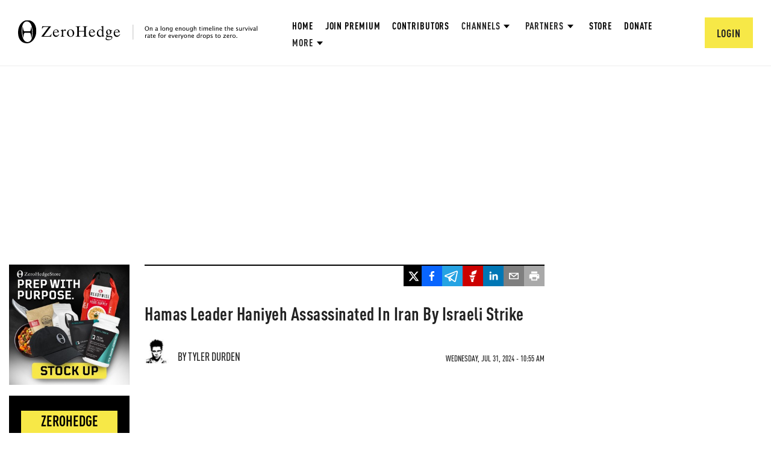

--- FILE ---
content_type: text/html; charset=utf-8
request_url: https://www.google.com/recaptcha/api2/anchor?ar=1&k=6Lf9pkArAAAAAKgScK2yiz-5_oR0SY35KUtoHodU&co=aHR0cHM6Ly93d3cuemVyb2hlZGdlLmNvbTo0NDM.&hl=en&v=PoyoqOPhxBO7pBk68S4YbpHZ&size=invisible&anchor-ms=20000&execute-ms=30000&cb=uv310snr1o3b
body_size: 48574
content:
<!DOCTYPE HTML><html dir="ltr" lang="en"><head><meta http-equiv="Content-Type" content="text/html; charset=UTF-8">
<meta http-equiv="X-UA-Compatible" content="IE=edge">
<title>reCAPTCHA</title>
<style type="text/css">
/* cyrillic-ext */
@font-face {
  font-family: 'Roboto';
  font-style: normal;
  font-weight: 400;
  font-stretch: 100%;
  src: url(//fonts.gstatic.com/s/roboto/v48/KFO7CnqEu92Fr1ME7kSn66aGLdTylUAMa3GUBHMdazTgWw.woff2) format('woff2');
  unicode-range: U+0460-052F, U+1C80-1C8A, U+20B4, U+2DE0-2DFF, U+A640-A69F, U+FE2E-FE2F;
}
/* cyrillic */
@font-face {
  font-family: 'Roboto';
  font-style: normal;
  font-weight: 400;
  font-stretch: 100%;
  src: url(//fonts.gstatic.com/s/roboto/v48/KFO7CnqEu92Fr1ME7kSn66aGLdTylUAMa3iUBHMdazTgWw.woff2) format('woff2');
  unicode-range: U+0301, U+0400-045F, U+0490-0491, U+04B0-04B1, U+2116;
}
/* greek-ext */
@font-face {
  font-family: 'Roboto';
  font-style: normal;
  font-weight: 400;
  font-stretch: 100%;
  src: url(//fonts.gstatic.com/s/roboto/v48/KFO7CnqEu92Fr1ME7kSn66aGLdTylUAMa3CUBHMdazTgWw.woff2) format('woff2');
  unicode-range: U+1F00-1FFF;
}
/* greek */
@font-face {
  font-family: 'Roboto';
  font-style: normal;
  font-weight: 400;
  font-stretch: 100%;
  src: url(//fonts.gstatic.com/s/roboto/v48/KFO7CnqEu92Fr1ME7kSn66aGLdTylUAMa3-UBHMdazTgWw.woff2) format('woff2');
  unicode-range: U+0370-0377, U+037A-037F, U+0384-038A, U+038C, U+038E-03A1, U+03A3-03FF;
}
/* math */
@font-face {
  font-family: 'Roboto';
  font-style: normal;
  font-weight: 400;
  font-stretch: 100%;
  src: url(//fonts.gstatic.com/s/roboto/v48/KFO7CnqEu92Fr1ME7kSn66aGLdTylUAMawCUBHMdazTgWw.woff2) format('woff2');
  unicode-range: U+0302-0303, U+0305, U+0307-0308, U+0310, U+0312, U+0315, U+031A, U+0326-0327, U+032C, U+032F-0330, U+0332-0333, U+0338, U+033A, U+0346, U+034D, U+0391-03A1, U+03A3-03A9, U+03B1-03C9, U+03D1, U+03D5-03D6, U+03F0-03F1, U+03F4-03F5, U+2016-2017, U+2034-2038, U+203C, U+2040, U+2043, U+2047, U+2050, U+2057, U+205F, U+2070-2071, U+2074-208E, U+2090-209C, U+20D0-20DC, U+20E1, U+20E5-20EF, U+2100-2112, U+2114-2115, U+2117-2121, U+2123-214F, U+2190, U+2192, U+2194-21AE, U+21B0-21E5, U+21F1-21F2, U+21F4-2211, U+2213-2214, U+2216-22FF, U+2308-230B, U+2310, U+2319, U+231C-2321, U+2336-237A, U+237C, U+2395, U+239B-23B7, U+23D0, U+23DC-23E1, U+2474-2475, U+25AF, U+25B3, U+25B7, U+25BD, U+25C1, U+25CA, U+25CC, U+25FB, U+266D-266F, U+27C0-27FF, U+2900-2AFF, U+2B0E-2B11, U+2B30-2B4C, U+2BFE, U+3030, U+FF5B, U+FF5D, U+1D400-1D7FF, U+1EE00-1EEFF;
}
/* symbols */
@font-face {
  font-family: 'Roboto';
  font-style: normal;
  font-weight: 400;
  font-stretch: 100%;
  src: url(//fonts.gstatic.com/s/roboto/v48/KFO7CnqEu92Fr1ME7kSn66aGLdTylUAMaxKUBHMdazTgWw.woff2) format('woff2');
  unicode-range: U+0001-000C, U+000E-001F, U+007F-009F, U+20DD-20E0, U+20E2-20E4, U+2150-218F, U+2190, U+2192, U+2194-2199, U+21AF, U+21E6-21F0, U+21F3, U+2218-2219, U+2299, U+22C4-22C6, U+2300-243F, U+2440-244A, U+2460-24FF, U+25A0-27BF, U+2800-28FF, U+2921-2922, U+2981, U+29BF, U+29EB, U+2B00-2BFF, U+4DC0-4DFF, U+FFF9-FFFB, U+10140-1018E, U+10190-1019C, U+101A0, U+101D0-101FD, U+102E0-102FB, U+10E60-10E7E, U+1D2C0-1D2D3, U+1D2E0-1D37F, U+1F000-1F0FF, U+1F100-1F1AD, U+1F1E6-1F1FF, U+1F30D-1F30F, U+1F315, U+1F31C, U+1F31E, U+1F320-1F32C, U+1F336, U+1F378, U+1F37D, U+1F382, U+1F393-1F39F, U+1F3A7-1F3A8, U+1F3AC-1F3AF, U+1F3C2, U+1F3C4-1F3C6, U+1F3CA-1F3CE, U+1F3D4-1F3E0, U+1F3ED, U+1F3F1-1F3F3, U+1F3F5-1F3F7, U+1F408, U+1F415, U+1F41F, U+1F426, U+1F43F, U+1F441-1F442, U+1F444, U+1F446-1F449, U+1F44C-1F44E, U+1F453, U+1F46A, U+1F47D, U+1F4A3, U+1F4B0, U+1F4B3, U+1F4B9, U+1F4BB, U+1F4BF, U+1F4C8-1F4CB, U+1F4D6, U+1F4DA, U+1F4DF, U+1F4E3-1F4E6, U+1F4EA-1F4ED, U+1F4F7, U+1F4F9-1F4FB, U+1F4FD-1F4FE, U+1F503, U+1F507-1F50B, U+1F50D, U+1F512-1F513, U+1F53E-1F54A, U+1F54F-1F5FA, U+1F610, U+1F650-1F67F, U+1F687, U+1F68D, U+1F691, U+1F694, U+1F698, U+1F6AD, U+1F6B2, U+1F6B9-1F6BA, U+1F6BC, U+1F6C6-1F6CF, U+1F6D3-1F6D7, U+1F6E0-1F6EA, U+1F6F0-1F6F3, U+1F6F7-1F6FC, U+1F700-1F7FF, U+1F800-1F80B, U+1F810-1F847, U+1F850-1F859, U+1F860-1F887, U+1F890-1F8AD, U+1F8B0-1F8BB, U+1F8C0-1F8C1, U+1F900-1F90B, U+1F93B, U+1F946, U+1F984, U+1F996, U+1F9E9, U+1FA00-1FA6F, U+1FA70-1FA7C, U+1FA80-1FA89, U+1FA8F-1FAC6, U+1FACE-1FADC, U+1FADF-1FAE9, U+1FAF0-1FAF8, U+1FB00-1FBFF;
}
/* vietnamese */
@font-face {
  font-family: 'Roboto';
  font-style: normal;
  font-weight: 400;
  font-stretch: 100%;
  src: url(//fonts.gstatic.com/s/roboto/v48/KFO7CnqEu92Fr1ME7kSn66aGLdTylUAMa3OUBHMdazTgWw.woff2) format('woff2');
  unicode-range: U+0102-0103, U+0110-0111, U+0128-0129, U+0168-0169, U+01A0-01A1, U+01AF-01B0, U+0300-0301, U+0303-0304, U+0308-0309, U+0323, U+0329, U+1EA0-1EF9, U+20AB;
}
/* latin-ext */
@font-face {
  font-family: 'Roboto';
  font-style: normal;
  font-weight: 400;
  font-stretch: 100%;
  src: url(//fonts.gstatic.com/s/roboto/v48/KFO7CnqEu92Fr1ME7kSn66aGLdTylUAMa3KUBHMdazTgWw.woff2) format('woff2');
  unicode-range: U+0100-02BA, U+02BD-02C5, U+02C7-02CC, U+02CE-02D7, U+02DD-02FF, U+0304, U+0308, U+0329, U+1D00-1DBF, U+1E00-1E9F, U+1EF2-1EFF, U+2020, U+20A0-20AB, U+20AD-20C0, U+2113, U+2C60-2C7F, U+A720-A7FF;
}
/* latin */
@font-face {
  font-family: 'Roboto';
  font-style: normal;
  font-weight: 400;
  font-stretch: 100%;
  src: url(//fonts.gstatic.com/s/roboto/v48/KFO7CnqEu92Fr1ME7kSn66aGLdTylUAMa3yUBHMdazQ.woff2) format('woff2');
  unicode-range: U+0000-00FF, U+0131, U+0152-0153, U+02BB-02BC, U+02C6, U+02DA, U+02DC, U+0304, U+0308, U+0329, U+2000-206F, U+20AC, U+2122, U+2191, U+2193, U+2212, U+2215, U+FEFF, U+FFFD;
}
/* cyrillic-ext */
@font-face {
  font-family: 'Roboto';
  font-style: normal;
  font-weight: 500;
  font-stretch: 100%;
  src: url(//fonts.gstatic.com/s/roboto/v48/KFO7CnqEu92Fr1ME7kSn66aGLdTylUAMa3GUBHMdazTgWw.woff2) format('woff2');
  unicode-range: U+0460-052F, U+1C80-1C8A, U+20B4, U+2DE0-2DFF, U+A640-A69F, U+FE2E-FE2F;
}
/* cyrillic */
@font-face {
  font-family: 'Roboto';
  font-style: normal;
  font-weight: 500;
  font-stretch: 100%;
  src: url(//fonts.gstatic.com/s/roboto/v48/KFO7CnqEu92Fr1ME7kSn66aGLdTylUAMa3iUBHMdazTgWw.woff2) format('woff2');
  unicode-range: U+0301, U+0400-045F, U+0490-0491, U+04B0-04B1, U+2116;
}
/* greek-ext */
@font-face {
  font-family: 'Roboto';
  font-style: normal;
  font-weight: 500;
  font-stretch: 100%;
  src: url(//fonts.gstatic.com/s/roboto/v48/KFO7CnqEu92Fr1ME7kSn66aGLdTylUAMa3CUBHMdazTgWw.woff2) format('woff2');
  unicode-range: U+1F00-1FFF;
}
/* greek */
@font-face {
  font-family: 'Roboto';
  font-style: normal;
  font-weight: 500;
  font-stretch: 100%;
  src: url(//fonts.gstatic.com/s/roboto/v48/KFO7CnqEu92Fr1ME7kSn66aGLdTylUAMa3-UBHMdazTgWw.woff2) format('woff2');
  unicode-range: U+0370-0377, U+037A-037F, U+0384-038A, U+038C, U+038E-03A1, U+03A3-03FF;
}
/* math */
@font-face {
  font-family: 'Roboto';
  font-style: normal;
  font-weight: 500;
  font-stretch: 100%;
  src: url(//fonts.gstatic.com/s/roboto/v48/KFO7CnqEu92Fr1ME7kSn66aGLdTylUAMawCUBHMdazTgWw.woff2) format('woff2');
  unicode-range: U+0302-0303, U+0305, U+0307-0308, U+0310, U+0312, U+0315, U+031A, U+0326-0327, U+032C, U+032F-0330, U+0332-0333, U+0338, U+033A, U+0346, U+034D, U+0391-03A1, U+03A3-03A9, U+03B1-03C9, U+03D1, U+03D5-03D6, U+03F0-03F1, U+03F4-03F5, U+2016-2017, U+2034-2038, U+203C, U+2040, U+2043, U+2047, U+2050, U+2057, U+205F, U+2070-2071, U+2074-208E, U+2090-209C, U+20D0-20DC, U+20E1, U+20E5-20EF, U+2100-2112, U+2114-2115, U+2117-2121, U+2123-214F, U+2190, U+2192, U+2194-21AE, U+21B0-21E5, U+21F1-21F2, U+21F4-2211, U+2213-2214, U+2216-22FF, U+2308-230B, U+2310, U+2319, U+231C-2321, U+2336-237A, U+237C, U+2395, U+239B-23B7, U+23D0, U+23DC-23E1, U+2474-2475, U+25AF, U+25B3, U+25B7, U+25BD, U+25C1, U+25CA, U+25CC, U+25FB, U+266D-266F, U+27C0-27FF, U+2900-2AFF, U+2B0E-2B11, U+2B30-2B4C, U+2BFE, U+3030, U+FF5B, U+FF5D, U+1D400-1D7FF, U+1EE00-1EEFF;
}
/* symbols */
@font-face {
  font-family: 'Roboto';
  font-style: normal;
  font-weight: 500;
  font-stretch: 100%;
  src: url(//fonts.gstatic.com/s/roboto/v48/KFO7CnqEu92Fr1ME7kSn66aGLdTylUAMaxKUBHMdazTgWw.woff2) format('woff2');
  unicode-range: U+0001-000C, U+000E-001F, U+007F-009F, U+20DD-20E0, U+20E2-20E4, U+2150-218F, U+2190, U+2192, U+2194-2199, U+21AF, U+21E6-21F0, U+21F3, U+2218-2219, U+2299, U+22C4-22C6, U+2300-243F, U+2440-244A, U+2460-24FF, U+25A0-27BF, U+2800-28FF, U+2921-2922, U+2981, U+29BF, U+29EB, U+2B00-2BFF, U+4DC0-4DFF, U+FFF9-FFFB, U+10140-1018E, U+10190-1019C, U+101A0, U+101D0-101FD, U+102E0-102FB, U+10E60-10E7E, U+1D2C0-1D2D3, U+1D2E0-1D37F, U+1F000-1F0FF, U+1F100-1F1AD, U+1F1E6-1F1FF, U+1F30D-1F30F, U+1F315, U+1F31C, U+1F31E, U+1F320-1F32C, U+1F336, U+1F378, U+1F37D, U+1F382, U+1F393-1F39F, U+1F3A7-1F3A8, U+1F3AC-1F3AF, U+1F3C2, U+1F3C4-1F3C6, U+1F3CA-1F3CE, U+1F3D4-1F3E0, U+1F3ED, U+1F3F1-1F3F3, U+1F3F5-1F3F7, U+1F408, U+1F415, U+1F41F, U+1F426, U+1F43F, U+1F441-1F442, U+1F444, U+1F446-1F449, U+1F44C-1F44E, U+1F453, U+1F46A, U+1F47D, U+1F4A3, U+1F4B0, U+1F4B3, U+1F4B9, U+1F4BB, U+1F4BF, U+1F4C8-1F4CB, U+1F4D6, U+1F4DA, U+1F4DF, U+1F4E3-1F4E6, U+1F4EA-1F4ED, U+1F4F7, U+1F4F9-1F4FB, U+1F4FD-1F4FE, U+1F503, U+1F507-1F50B, U+1F50D, U+1F512-1F513, U+1F53E-1F54A, U+1F54F-1F5FA, U+1F610, U+1F650-1F67F, U+1F687, U+1F68D, U+1F691, U+1F694, U+1F698, U+1F6AD, U+1F6B2, U+1F6B9-1F6BA, U+1F6BC, U+1F6C6-1F6CF, U+1F6D3-1F6D7, U+1F6E0-1F6EA, U+1F6F0-1F6F3, U+1F6F7-1F6FC, U+1F700-1F7FF, U+1F800-1F80B, U+1F810-1F847, U+1F850-1F859, U+1F860-1F887, U+1F890-1F8AD, U+1F8B0-1F8BB, U+1F8C0-1F8C1, U+1F900-1F90B, U+1F93B, U+1F946, U+1F984, U+1F996, U+1F9E9, U+1FA00-1FA6F, U+1FA70-1FA7C, U+1FA80-1FA89, U+1FA8F-1FAC6, U+1FACE-1FADC, U+1FADF-1FAE9, U+1FAF0-1FAF8, U+1FB00-1FBFF;
}
/* vietnamese */
@font-face {
  font-family: 'Roboto';
  font-style: normal;
  font-weight: 500;
  font-stretch: 100%;
  src: url(//fonts.gstatic.com/s/roboto/v48/KFO7CnqEu92Fr1ME7kSn66aGLdTylUAMa3OUBHMdazTgWw.woff2) format('woff2');
  unicode-range: U+0102-0103, U+0110-0111, U+0128-0129, U+0168-0169, U+01A0-01A1, U+01AF-01B0, U+0300-0301, U+0303-0304, U+0308-0309, U+0323, U+0329, U+1EA0-1EF9, U+20AB;
}
/* latin-ext */
@font-face {
  font-family: 'Roboto';
  font-style: normal;
  font-weight: 500;
  font-stretch: 100%;
  src: url(//fonts.gstatic.com/s/roboto/v48/KFO7CnqEu92Fr1ME7kSn66aGLdTylUAMa3KUBHMdazTgWw.woff2) format('woff2');
  unicode-range: U+0100-02BA, U+02BD-02C5, U+02C7-02CC, U+02CE-02D7, U+02DD-02FF, U+0304, U+0308, U+0329, U+1D00-1DBF, U+1E00-1E9F, U+1EF2-1EFF, U+2020, U+20A0-20AB, U+20AD-20C0, U+2113, U+2C60-2C7F, U+A720-A7FF;
}
/* latin */
@font-face {
  font-family: 'Roboto';
  font-style: normal;
  font-weight: 500;
  font-stretch: 100%;
  src: url(//fonts.gstatic.com/s/roboto/v48/KFO7CnqEu92Fr1ME7kSn66aGLdTylUAMa3yUBHMdazQ.woff2) format('woff2');
  unicode-range: U+0000-00FF, U+0131, U+0152-0153, U+02BB-02BC, U+02C6, U+02DA, U+02DC, U+0304, U+0308, U+0329, U+2000-206F, U+20AC, U+2122, U+2191, U+2193, U+2212, U+2215, U+FEFF, U+FFFD;
}
/* cyrillic-ext */
@font-face {
  font-family: 'Roboto';
  font-style: normal;
  font-weight: 900;
  font-stretch: 100%;
  src: url(//fonts.gstatic.com/s/roboto/v48/KFO7CnqEu92Fr1ME7kSn66aGLdTylUAMa3GUBHMdazTgWw.woff2) format('woff2');
  unicode-range: U+0460-052F, U+1C80-1C8A, U+20B4, U+2DE0-2DFF, U+A640-A69F, U+FE2E-FE2F;
}
/* cyrillic */
@font-face {
  font-family: 'Roboto';
  font-style: normal;
  font-weight: 900;
  font-stretch: 100%;
  src: url(//fonts.gstatic.com/s/roboto/v48/KFO7CnqEu92Fr1ME7kSn66aGLdTylUAMa3iUBHMdazTgWw.woff2) format('woff2');
  unicode-range: U+0301, U+0400-045F, U+0490-0491, U+04B0-04B1, U+2116;
}
/* greek-ext */
@font-face {
  font-family: 'Roboto';
  font-style: normal;
  font-weight: 900;
  font-stretch: 100%;
  src: url(//fonts.gstatic.com/s/roboto/v48/KFO7CnqEu92Fr1ME7kSn66aGLdTylUAMa3CUBHMdazTgWw.woff2) format('woff2');
  unicode-range: U+1F00-1FFF;
}
/* greek */
@font-face {
  font-family: 'Roboto';
  font-style: normal;
  font-weight: 900;
  font-stretch: 100%;
  src: url(//fonts.gstatic.com/s/roboto/v48/KFO7CnqEu92Fr1ME7kSn66aGLdTylUAMa3-UBHMdazTgWw.woff2) format('woff2');
  unicode-range: U+0370-0377, U+037A-037F, U+0384-038A, U+038C, U+038E-03A1, U+03A3-03FF;
}
/* math */
@font-face {
  font-family: 'Roboto';
  font-style: normal;
  font-weight: 900;
  font-stretch: 100%;
  src: url(//fonts.gstatic.com/s/roboto/v48/KFO7CnqEu92Fr1ME7kSn66aGLdTylUAMawCUBHMdazTgWw.woff2) format('woff2');
  unicode-range: U+0302-0303, U+0305, U+0307-0308, U+0310, U+0312, U+0315, U+031A, U+0326-0327, U+032C, U+032F-0330, U+0332-0333, U+0338, U+033A, U+0346, U+034D, U+0391-03A1, U+03A3-03A9, U+03B1-03C9, U+03D1, U+03D5-03D6, U+03F0-03F1, U+03F4-03F5, U+2016-2017, U+2034-2038, U+203C, U+2040, U+2043, U+2047, U+2050, U+2057, U+205F, U+2070-2071, U+2074-208E, U+2090-209C, U+20D0-20DC, U+20E1, U+20E5-20EF, U+2100-2112, U+2114-2115, U+2117-2121, U+2123-214F, U+2190, U+2192, U+2194-21AE, U+21B0-21E5, U+21F1-21F2, U+21F4-2211, U+2213-2214, U+2216-22FF, U+2308-230B, U+2310, U+2319, U+231C-2321, U+2336-237A, U+237C, U+2395, U+239B-23B7, U+23D0, U+23DC-23E1, U+2474-2475, U+25AF, U+25B3, U+25B7, U+25BD, U+25C1, U+25CA, U+25CC, U+25FB, U+266D-266F, U+27C0-27FF, U+2900-2AFF, U+2B0E-2B11, U+2B30-2B4C, U+2BFE, U+3030, U+FF5B, U+FF5D, U+1D400-1D7FF, U+1EE00-1EEFF;
}
/* symbols */
@font-face {
  font-family: 'Roboto';
  font-style: normal;
  font-weight: 900;
  font-stretch: 100%;
  src: url(//fonts.gstatic.com/s/roboto/v48/KFO7CnqEu92Fr1ME7kSn66aGLdTylUAMaxKUBHMdazTgWw.woff2) format('woff2');
  unicode-range: U+0001-000C, U+000E-001F, U+007F-009F, U+20DD-20E0, U+20E2-20E4, U+2150-218F, U+2190, U+2192, U+2194-2199, U+21AF, U+21E6-21F0, U+21F3, U+2218-2219, U+2299, U+22C4-22C6, U+2300-243F, U+2440-244A, U+2460-24FF, U+25A0-27BF, U+2800-28FF, U+2921-2922, U+2981, U+29BF, U+29EB, U+2B00-2BFF, U+4DC0-4DFF, U+FFF9-FFFB, U+10140-1018E, U+10190-1019C, U+101A0, U+101D0-101FD, U+102E0-102FB, U+10E60-10E7E, U+1D2C0-1D2D3, U+1D2E0-1D37F, U+1F000-1F0FF, U+1F100-1F1AD, U+1F1E6-1F1FF, U+1F30D-1F30F, U+1F315, U+1F31C, U+1F31E, U+1F320-1F32C, U+1F336, U+1F378, U+1F37D, U+1F382, U+1F393-1F39F, U+1F3A7-1F3A8, U+1F3AC-1F3AF, U+1F3C2, U+1F3C4-1F3C6, U+1F3CA-1F3CE, U+1F3D4-1F3E0, U+1F3ED, U+1F3F1-1F3F3, U+1F3F5-1F3F7, U+1F408, U+1F415, U+1F41F, U+1F426, U+1F43F, U+1F441-1F442, U+1F444, U+1F446-1F449, U+1F44C-1F44E, U+1F453, U+1F46A, U+1F47D, U+1F4A3, U+1F4B0, U+1F4B3, U+1F4B9, U+1F4BB, U+1F4BF, U+1F4C8-1F4CB, U+1F4D6, U+1F4DA, U+1F4DF, U+1F4E3-1F4E6, U+1F4EA-1F4ED, U+1F4F7, U+1F4F9-1F4FB, U+1F4FD-1F4FE, U+1F503, U+1F507-1F50B, U+1F50D, U+1F512-1F513, U+1F53E-1F54A, U+1F54F-1F5FA, U+1F610, U+1F650-1F67F, U+1F687, U+1F68D, U+1F691, U+1F694, U+1F698, U+1F6AD, U+1F6B2, U+1F6B9-1F6BA, U+1F6BC, U+1F6C6-1F6CF, U+1F6D3-1F6D7, U+1F6E0-1F6EA, U+1F6F0-1F6F3, U+1F6F7-1F6FC, U+1F700-1F7FF, U+1F800-1F80B, U+1F810-1F847, U+1F850-1F859, U+1F860-1F887, U+1F890-1F8AD, U+1F8B0-1F8BB, U+1F8C0-1F8C1, U+1F900-1F90B, U+1F93B, U+1F946, U+1F984, U+1F996, U+1F9E9, U+1FA00-1FA6F, U+1FA70-1FA7C, U+1FA80-1FA89, U+1FA8F-1FAC6, U+1FACE-1FADC, U+1FADF-1FAE9, U+1FAF0-1FAF8, U+1FB00-1FBFF;
}
/* vietnamese */
@font-face {
  font-family: 'Roboto';
  font-style: normal;
  font-weight: 900;
  font-stretch: 100%;
  src: url(//fonts.gstatic.com/s/roboto/v48/KFO7CnqEu92Fr1ME7kSn66aGLdTylUAMa3OUBHMdazTgWw.woff2) format('woff2');
  unicode-range: U+0102-0103, U+0110-0111, U+0128-0129, U+0168-0169, U+01A0-01A1, U+01AF-01B0, U+0300-0301, U+0303-0304, U+0308-0309, U+0323, U+0329, U+1EA0-1EF9, U+20AB;
}
/* latin-ext */
@font-face {
  font-family: 'Roboto';
  font-style: normal;
  font-weight: 900;
  font-stretch: 100%;
  src: url(//fonts.gstatic.com/s/roboto/v48/KFO7CnqEu92Fr1ME7kSn66aGLdTylUAMa3KUBHMdazTgWw.woff2) format('woff2');
  unicode-range: U+0100-02BA, U+02BD-02C5, U+02C7-02CC, U+02CE-02D7, U+02DD-02FF, U+0304, U+0308, U+0329, U+1D00-1DBF, U+1E00-1E9F, U+1EF2-1EFF, U+2020, U+20A0-20AB, U+20AD-20C0, U+2113, U+2C60-2C7F, U+A720-A7FF;
}
/* latin */
@font-face {
  font-family: 'Roboto';
  font-style: normal;
  font-weight: 900;
  font-stretch: 100%;
  src: url(//fonts.gstatic.com/s/roboto/v48/KFO7CnqEu92Fr1ME7kSn66aGLdTylUAMa3yUBHMdazQ.woff2) format('woff2');
  unicode-range: U+0000-00FF, U+0131, U+0152-0153, U+02BB-02BC, U+02C6, U+02DA, U+02DC, U+0304, U+0308, U+0329, U+2000-206F, U+20AC, U+2122, U+2191, U+2193, U+2212, U+2215, U+FEFF, U+FFFD;
}

</style>
<link rel="stylesheet" type="text/css" href="https://www.gstatic.com/recaptcha/releases/PoyoqOPhxBO7pBk68S4YbpHZ/styles__ltr.css">
<script nonce="U7lsoF-EeqzmfgjjKyQCkg" type="text/javascript">window['__recaptcha_api'] = 'https://www.google.com/recaptcha/api2/';</script>
<script type="text/javascript" src="https://www.gstatic.com/recaptcha/releases/PoyoqOPhxBO7pBk68S4YbpHZ/recaptcha__en.js" nonce="U7lsoF-EeqzmfgjjKyQCkg">
      
    </script></head>
<body><div id="rc-anchor-alert" class="rc-anchor-alert"></div>
<input type="hidden" id="recaptcha-token" value="[base64]">
<script type="text/javascript" nonce="U7lsoF-EeqzmfgjjKyQCkg">
      recaptcha.anchor.Main.init("[\x22ainput\x22,[\x22bgdata\x22,\x22\x22,\[base64]/[base64]/[base64]/[base64]/[base64]/UltsKytdPUU6KEU8MjA0OD9SW2wrK109RT4+NnwxOTI6KChFJjY0NTEyKT09NTUyOTYmJk0rMTxjLmxlbmd0aCYmKGMuY2hhckNvZGVBdChNKzEpJjY0NTEyKT09NTYzMjA/[base64]/[base64]/[base64]/[base64]/[base64]/[base64]/[base64]\x22,\[base64]\\u003d\\u003d\x22,\[base64]/Dt23Dh2ZOw7fCnMKqMsOKYcKYYU3DksORfsOHwqvCnArCqQlUwqLCvsKjw6/ChWPDuBfDhsOQJMKMBUJ8DcKPw4XDr8KewoU5w6TDi8OidsO8w7Bwwow6Sz/DhcKaw5YhXwh9woJSDTLCqy7CmC3ChBl3w6oNXsKcwonDohp2wpt0OUDDrzrCl8KDHVFzw7M3VMKhwogORMKRw6ooB13Cj3DDvBB3wqfDqMKow5Miw4d9GhXDrMOTw6DDmRM4wobCqj/DkcOiIGdSw7llMsOAw5xjFMOCZMK7RsKvwpDCqcK5wr0zFMKQw7spGQXCmyodJHvDnQdVa8KnDsOyNgwlw4hXwoHDlMOBS8O8w4LDjcOEfMO/b8O8U8K7wqnDmF/[base64]/DicKBwqRdDnzDg35pw41Uw4LDgUsBw6IZUVVOYFPClyAlP8KTJMKxw5JqQ8OAw6/CgMOIwo8DIwbChcKSw4rDncK/WcK4CyxKLmMAwoAZw7cIw59iwrzCuA/CvMKfw4kswqZ0PsOTKw3Clh1MwrrCjsO8wo3CgRHCp0UQQMK3YMKMHcOjd8KRC1/CngcLEys+QnbDjhtVwrbCjsOkcsKDw6oAXMO8NsKpMsKdTlhgUSRPFAXDsHI1woRpw6vDo2Fqf8KWw73DpcOBIsKcw4xBOl8XOcOGwoHChBrDshrClMOmXE1Rwqo1wph3ecKSXi7ChsOcw4rCgSXCgW5kw4fDrFfDlSrCozFRwr/DvsOMwrkIw4wLecKGEU7Cq8KOEsOVwo3DpyQkwp/DrsKXJSkSVcOVJGgvZMOda1PDs8KNw5XDlGVQOykQw5rCjsO0w4pwwr3DsUTCsSZfw5jCvgdDwrYWQgURcEvCh8Kxw4/CocKOw5NoNwfCkghvwr9uCMKhQ8KVwpzCuyIwWGHCvXHDslo5w4ILw4/[base64]/Dmw1/MkB8w6QtwqQVV8OkNR5IPcKlbW7DpH4ATsKHw5Arw77Cn8OtS8KVwrXDnMKzwqsQMw3CksKkwqXCn2fCmVglwoYMw7hJw5/[base64]/DggdfN8KIwr/Cvikaw6nDrsONJsOtXMOfB3Vwwoppw4kpwpQOBiddY2PCvivCosO5DTREw4HCscO3wozCrBFaw4UOwonDsSLDrDISwo/[base64]/Du3oTSsORXMKfacKyw6nDgg9Pw41QJDrCqQAnw6c4FCPDoMKIw53DvMK0wrzCgFBLw7nDosOJOMOgwoxWw4AiH8KFw7pJZ8KBwqLDr3LCg8K0w7rCuDcYFcK9wqRiEhjDkMK3DGrDucO/[base64]/[base64]/[base64]/[base64]/[base64]/[base64]/VMKMwoAOHcOBwqc6wr/DlyRYKsOZwoLCmMOYw45AwrrDkAHDtH09VAtiXRHDrsKYw49fb1AXw63DicKLw6LCv0fCmMO8X2Ygwo7Dkm0NEcK3w7fDlcOrbcOkLcO1woTCvXtfAU/[base64]/CtSsPCMKqw5Yuw7fCjhvCi8OOOTzDmWXDv8O+eMO3JcOBwqXCs0YHw4sJw4wFAMKqw45dw67DvG7CmMK+H3HCrxgracOjJHTDmRMTFlt0S8KYwpnCm8OPw5tQLXXCnMKFCR16w7ICPXDDhTTCqcKoRcO/YMOjRMKgw5nCqg/Dj33ClMKiw4dBw7JUO8KRwqbChUXDoHPDvVnDg2HDkAzCsH3DhmcBc1jCowgtazxxGsKDRi/[base64]/[base64]/FsKGXsORXgQ9wrgCw4HCtcKLB8OlRcOIwp8bAcOGwrYQw5rClcOGw6Fpw6cJwo3Doho7TyLDiMOSYMKlwrrDpcKhCsK4ecOudUbDqsKtw5TCjhRxw5/[base64]/wpdXDVDCi8OqwqsGGQInwp0Jdw3DkzHDvVFmw4DDmMOFOhPCpxgSXMOpBsOxw5PDogg3w4pow4PCikZ5AMOhwq/Ct8OVwo3DucKkwrB7JMOswq4zwpDDpDxTclg+IsK2wrLDrsOgwonCssO/MW0iQUpJJsKDwpMPw4ZHwqTDosO3w4PCpVNcw4Nzwr7DpMKAw47DisK1JhAZwqoxEBYUwrbDs1xHwrFNw4XDscKwwr1VH3o1ZMOKw6h9w5w4VD0RXsOSw7UbQ1wkITDCsG7DqyQPw5HCiGjDosOwO0RwfsK+wp/Di3zCnlt9VAHDrcOvw4oQwoRUOMKhw6LDlcKDwp/DgMOFwrzCh8KGDcOdw5HCtQ/CusKFwpMWfMOsCwhxwr7CssOUw4nDgCzDvnx2w5HDuUwHw5puw6PCkcOOFwHDmsOvw4VMw53Cq2QaGTrCl23Cs8KDw6XCuMKfScKLwqczEsOZwrHClsOqQEjDrXHCojRfwqzDnA3CicO7IjRNAXzClMKYbMKKfxvChDTDu8OpwpUnw7jCnTPDgDV4w7/[base64]/DojRkJzJRIgbCtzl2wpXDqMOvexF/IMKowq9RAMKawrXDkwoVL29YcsOWaMK0wrnDtcOPwoQgw57Dri/DlsK1wrstw5Vww4YlYXXDrl0Kw7TDrXTDp8K1fcKCwqkBw43Cu8KTbsOVcsKAwr4/ckPCsEFWYMKJDcOBFsKRw6srLjXDgMOqQcKUwoTDv8Oxwo5weDElw6/[base64]/DoRJ/UMKUwqtgwrnCl8K2w53CoXDCq1NbCQxMMFdUS8KlGBB5w6rDucKsD2UxGMO3aA5Awq/DocKdwr02w4zDnnnCqwfCucKGRj7Dp1Q/[base64]/CucKVwqzCvBDCh8KJY8OAwopCw4DCvXvCqMKdBsKLZG4aTMKmw5DChVVKHsOlfsOxwrQnGsKvek45bsO+OsO+w7/DtxF5GEggw7bDt8K9QHrCgsKBw7/DqDDCi3jCiyTClyZwwqHCisKMw4TDsRdJAn1Cw49+ZsKlwpA0wp/DgQDDjwvDsHBEdSrCoMOww5nDv8OsCw/DmnzCuiHDpC/CsMKpQMKlE8O0wolWVsK7w49ne8Kswqg2SMO2w7Bqc1ZacCDCkMObHQDCqHvDsCzDshnDog5NOMKMNBYtwp7DrMK+w4c4w6hpCcOUZx/DgXzCvMKkw75Mf33DmcKdwoEnUMKCwpDDsMKFM8ONw5DColU/w4/DqRpOMsOcw4rCu8KQPsONNcO+w4cYccKPw4EAWsOAw6HDowPCs8K4d3DCoMK/cMOuEcOqwo3DusORT3/[base64]/DvsKbwqczG8OBwojCkCF2wp/ClEfCqArDkMKgw4w8wrUne2F3wq1yFcKRwoQcWHrCskjCn2t+w4dGwoliNHzDuR/Du8Klwp9gHsOrwrHCp8O/QCcCw597bh8lw7MVJ8KUw5N4woRUw6woU8KmMcKtwr9nZj9SEXTCrzwyMlHDuMKmIcKSE8OoC8KUIn40wppAbi3Cmi/[base64]/CjMO4G8OVwp/CvGUARAdkPxnDgMOgwqvDj8KKw7VFPcOJb2FWwo7DjVJmw5vDisO4HGrDpcOpwoQeEwDCsz5QwqsgwrXCl3wIYMOPVlxTw7wzCsKmwqVbwrN6fMKDQcOMw5QkKAXDvQDCvMKTAcObJsKBEcOGw53CpMKHw4Mcw4HDoh0Pw7PDgUjChzcdwrIhI8K/XTjCmMO4w4PCscO5eMOeZsKMFB4Sw4o6w7kPM8OQwp7DvHPDjXtCdMK/[base64]/w57Dj8KGwohYw4TCgzAnwqzDkUPCi8KMw4olw4MGRcOXIy59wrbCnU7CuC7DjQLDj1zCnMOcDAJFwoE8w6/CvxrCmsOaw50twpJLKsK8wojDmsKYw7TDvDQ0w5jDmsK8Ql0Qw4fDrntULkthw4PCoEwUIGPCqz/[base64]/DqsK1w5LDlsK/w4DCngvCq2XCgcK5w6jCmMKAw67DgxnDmsKfHcKgaHTDssO7wq7Ds8OBw7bCgMOcwrgSZsKPwrtXZwxswoQ/wrolIcO9woXDu2PDksK8w67Cv8OMFgVLwrAbwqPCnMK9wrgvMcKSHkPCtMOqw6HCosOdwq/[base64]/DuT/Drh9UwrTDo28sacOyDXvCjyDDk8Kqw5w3OxhOw60/P8OVbMK/LEgoLzLCsHjCgsKEKMOEAMKIWG/Co8KpZMOBTm/CjAfCv8KYLcOewpzDnz8GZhA2w5jDt8KMw4rDpMOqwoXCnMK2TQ5Yw4fCvVXDo8OhwrovYGDCicOHTz9LwqvDocKRw6oPw5PCjB8Aw70NwqtqRhnDoF0ew67DsMKpEMOgw6wYPElAPhvDl8K/[base64]/[base64]/w7PCvcOHw5N0MMKeDArCscKOcxLCkVbDvcOvwpjCqAVzw7HCk8O5Q8O+bMO0wqEwYjlewqrDhMOTwrpKc0XDh8OQwpjCm39sw47CtsO6C0vDkMOGVD/CicOpaSPCr1JAwqHCnAPCmnNww6U8RsKEK15awpjCh8KNw5fDi8KVw7HCtjpMLsKaw6jCucKABlV0w4TCtk1Dw5zChFROw5zDhMO/CmfDo2zCt8KTLWVrw5PCv8ODw7IjwrHCssOkwqA0w5bCgcKFIn1oMjJyeMO4w5fDqV5vw4kLGgnDjsOTPMKlG8O+XwdxwprDqhtCwpjDnjDCqcOKw6MxbsOPw7p8ecKaMMKVwoUvw6XDjcKHdDDCkMKmw7/DsMKBw6vClcKPAjY5w6J4dH7DvsKuwqLCn8Otw5LCj8OxworCmHHDi0dNwoHDjMKsGztHfDvDvDFxwoDDgMKfwobDtnnChcKew6ZUw6TClMKGw6VPfcOkwobCnD3DkBbDvnZ6VjjCr2kxXyM7wplFWcOqHg80Zk/DuMKdw483w4cFw5fDryTDmWLDsMKbwpXCqsK7wqAjAMOUdsOcMFJVOcKUw4LCmRJmMl7Dk8KrVXHCrcKKwrMMw7TCslHCo3fCuxTCt1TCgsOQZ8OgSsODM8OtH8KXNyonw40lwqZcYMOCDMO+BgIhwrTCjcKywr3DoVFAwrYGwp/[base64]/w7TDnsO7wp4FUDbCsMK0w5HCv8OBbkTDtMOdwofDsMKxJCrDrwN5w7dnPcKgw6bDkCNEw6MCVsO/d30kRVRpworDm1sqDcOHNsKkKHU2Ck9jD8OswrLCqcKEd8K0By1OAH/CgC0XdRDCqsKdwpbCvHfDt2DDssOxwrvCtz/DoB/CpMOLPcKfFsK7wqzDucOJBMKWa8O+w5rDhy7CghnCqXQ3wo7CvcOyMk51wpzDkhJRw5I6wq9Owp1pS1MVwrEGw6FYVihqWU3DjkjDvsOCaBVAwokgEyLCkn5lWsKIP8OKwq7CvzDClMKwwqnDhcOfeMO7SBXCsydZw5/[base64]/CmRjCmzZTGcOzwoBnE8Onw5Q3w7PClsO2DiNlwrPCo23CiTvDikrCrVgxZcKJa8OAwrklwpvDhE9Qw7fCi8Kww6nDrS3CsBUTHAzCqcOow7AuFmt1IMK+w4zDnz3DjBJbcAfDqMKjw5PCisOJWcKMw6jCkjBzw51CWEstOmHDuMOVc8Kew4Jhw6TDjC/Dun/DpWxOZcOCYVIhLHBsT8KRCcKmw4/DpAvCmMKSw7ZtwqPDsA3DoMO+d8OOJ8OOBH5gQ38Zw5wwaDjCgMKsSWIqw6/CsHcaZcKuIkvDhjrDkkUVfMOzEyTDvMOiwrjCkCoiwoHDhVdqYsO2cQMSXkbDv8KRwrlLIATDmcOrwr7CscK8w7wtwq3DqMOGwo7DvSLDtcKXw5rDlDLDkcOuw4HDlcOmMH/CtMK8O8OMwqMyZsKUX8O2NMK/Yl0HwoVgcMKuCTPDiWTCmFXCs8OEXEnCumLCo8OmwrfDp0LDnsOjw7MtJC40wqlvw51CwqTCmMKTdsKoNMKTBzvCrsOobsO/SzVmwpjDocKbwo/[base64]/[base64]/w4YEJsOJwqNSBWnDrsKacjclw4tbacOLwonDssKZGsKobcKMwqbCoMKAYSFwwptNTcKrbMO4worDm2XCt8Onw4HCgAoWd8O7JxzChS0Uw75IdVp7wo7CiARuw4rCpsORw64zf8K/[base64]/CrH7DqgMMw4fDucKXw5Z5b17Dp0/CnsKdw7sxw4zCosKbwp7CsxvCusOkw6TCscOcw7Y8VQbCo0fDjjgqKHTDvG4sw7MGw6vCiyHCjBvCsMOtwpfCoQp3wpzCgcKAw4xgYcOwwrMSLkDDh2EFQMKLw7YIw77CsMKkwp3DpcOmeCvDu8K/woXCjjHDvcKvFMKuw6rCrcORwrLChxI7O8KGSmpJwr1twrRcw5Fjw6hvwqjDlm4XVsOzwrxMwoUAIzhQwprDqgvCvsKSwpbCgmPDnMOrwrvCrMOQc3cWG1VJM0AaPsOBw6PDv8Kzw7NaAVsIKsK/wpY/Wg3DoE5CfUXDuAcNMlU1woTDocK0FzR4w7Nuw5RzwqPCjAbDhsOLLlDDqcOCw7lnwq47wrUww6/CjS94P8KAf8KtwrlBw7UGBcOZfAoBC0DCvgDDgcOXwr/DlF1aw6HCt3vCgsKjC0/Cq8ObK8O3w7YeA13DuHMBXBfDn8KMa8OYwosnwpJwLwJSw6rCl8KzLsKCwoJUwqvCq8OkUcOgdCUvwqx/WMKJwqnDmg/CrcOiMMKSUXzDmmJwNcKVwpIBw6TDucOHK1ZKHXZfwqJ/[base64]/CuMOPw5PDkwlEEsKVdsKycAnCpSJlw58Qw4wnZcO3wqDCpCrCskRaW8KvR8KNw7gTG04lGGMMW8KUwqnCogzDuMKOwo3CqAAFDy0QWzhMw6ABw6zDrmtRwqTCvQ/DrGnDo8OaCMOQBcKXw6RpPiDDi8KBOkvCmsOwwo7Dj1TDiXsMw6rChCEGwrDDjjHDuMOowp1swr7DisOiw4how5kswpNMwq0VAsK2LMO6Z1DDmcKad0coWcKrw4Zow4PDpWTDqxxdw4nCmsOdwolKAsK/M1PDo8ORLsO0HwjCgkfDpMKzdTopIhzDg8OFa27CnMOWwobDhBTCsTnDisKbwpBMCTsqJsO5cnVQwoV7w4xlX8OPw7ReaiXDlcOOw6jCqsKsW8Orw5p/[base64]/[base64]/Ch0UYw53Di3PDp3jCnH7DqjzDihUJwq/[base64]/REE9w6hrw5sGwoABwrBvbcO0JsOOTcODQ8OzLMOww43DrwnCmHTCicKgwr3DuMOXLHjDpU0EwqnCncKJwofDlsKmT2dOwo8FwofDhz9+McONwpzCoCk5wqpWw5EEQ8OlwrXDjFlLbENYbsKOI8O5w7caBMOhBW3DqsKgZcOIP8Ouw6oUSMOEPcOww75sYyTCjx/DmDVgw4NPWXTDhcOkccK0woZqDMKCbcOlPRzCiMKSQsOSw6zCrcKbFHlNwpN3wqHDnmlqwo7CoBR9wqLDnMKJLSczASEGEsOFCn/Dly5jBkhtNDnDkSPCjcOCN1QNw41CGcOWD8KyXcOMwo1sw6DDo19EYDTCkEhCTzkVw7p7MQfCnsOJHXrCqGlKw5M6FC8LwpDDsMONw53CssO5w51ww4/[base64]/DjMOqwqoOB8O3wrzCt8K4w6wsW8KJwrTCocKcaMO3fMOLw5FsNgdIwr3DpUbDvMOsfMODw64LwqIVOMOHaMOcwoYHw4QMYwvDoAFSw7HCi0Ulw5UHeAfCrcKKwovCkE3CsTZJMMOlTwzDvsOdwpXCgsOTwq/[base64]/Ci1XCpsK9w6jDgMO/OhU5RsOTaAbCssKrwpBewrjCl8OICcK1wp3Ch8OswqcmYcK2w4YkGhjDli0lRcK9w4nDu8K2w74fZlXCuw/DlsOFA3DDgD96W8OXeGzDgcKec8OEHMO5woYROsOvw7HCtcOTwpPDjiRPaifDrgAbw5JDw5wbbsK4wqbCpcKKw6g4w5bClXcZw6LCocKJwq7CpTE4wrBDwrtNBsO1wo3Cun3CkkXCnsKcVMOQw73CsMO8EMOxw7DCo8Omw5sUw4djbFHDr8KFGAtKwq7CtMKUwp/[base64]/bMKnwqLDoWAaSVckwofCrMOPRMO1wo4/PcOHVxvCtMKaw6/CpjDCusKMw43CjcOBNMO8b353RMKUAScuw5QPw6fCpUtjwo5JwrAGbi3Dm8KWw5JYD8KBwrLCtgtBUcOawrPDmHnCjHANwpFYw49NNsKxe1ofwrnDtcOUI3Ryw4E8w7rCs2hKw6HDowAyK1LChTQkPsOow6fDmlpFF8OYdRMSFcO/bh4Cw4fChcOlAj3DtcOHwo7DgQYtwoDDvsKxw6MVw7fDmsKHOsOMNTlbwrrCjgzDqnY1wqnCmzFjwo/DvsKYcVMQNcOmCCNRe1jDm8KmWcKmw6/[base64]/wrDDg8O0woFNwovDu2JzGcKfS31VJMKYWHZrwqU1wq8cb8K3PsOxIsKhWMO9CMK+w5cBUnHDk8OOwqx9acO3w5BJw5fCoyXCn8O1w6fCu8KQw73DpcOFw7kQwqp2esONwphSRiXDpsOcecKpwq0VwovCpVvCj8Kjw7nDmyPDq8Kqdg8ww6XDkQolcxR/QR9gXjwDw5LDqwttKsK+csKrJGMSW8KkwqHDtw1nXlTCoT9UTUsnOlfDgXDCizjCtlzDpsKzK8OTEsKXLcKfYMOBZj9PKBN5JcKhOltBw4XCv8OOP8Kdwql8wqgyw4fCmMK2wqcyw4rCvVbDg8OjdMK/[base64]/FU9Xwr4BOjkowqbDucObfFLCvlZiNMKFSHMrRsOLw4nCmMOUwocDW8OZXAUdOcKEf8OYwrA9SsK1eDrCrcKIwoPDqMO4H8OZeinDmcKOw5XCoX/DkcKzw7Njw6YqwpnDiMKzw4wPdh8tXsOFw755w6vChisJwqpib8Okw7xCwoAjEcKOfcKfw5zCusK6PsKOwokTwqTCpsKBAk1UAcKJBXXCmcOQwqo4wp0Pwq9DwpXDqMOlJsKPwoHCocOswqonUDnDvMKbw7DDtsOPODcdw7bDnsK/E0TCscOmwobCvMOew6PCrsOrw4QRw4TCkMKhZ8OracOqGg3Dn1DCi8KiSCDCmMOXwr3DqsOoCWgWOX8mw58Pwr1tw65PwokFLAnDl3XCjy3Dg3sxUcO9KgoFw5Ylwr3Dmx/Cg8OWwow7f8K9Tn/DhSfClsOFCELDmGnCjTcZa8O1fF0IRwPDlsO6w4sqwqxrCMOzw53CmFTDh8OVw51rwoXCo2TDtDkCazTCpmIMA8KFCMOlPsOMbMK3ZsORUznDisO5M8Oew6fDvsKEfsKFwqRkKknCnUjCkj/[base64]/ZMKVHcO5woXCp8OlfinDssKgEXAxwrvDsMOLdQ0bw7F6UMOTwoPDrsK0wr8pwokmwpzCgcKZR8OaJXEGNcKwwr0HwqbCgcKbS8KNwp/DjkjDpcOufMO/asK+wqksw4DDmx4hwpHDj8ONw5HDv27CicOlZsKYK0NtOxk7dwdjw6F6U8KKIsO0w6zCh8ODwqnDgxTDrsKYIEHCjHvCosOowrBoEzkgwoVUw59aw5/ClcOGw5nDqcK9ZMOMKX8Zwq9SwoZ0wo4bw7rDj8OdLUjCtcKMUznCgS/CsT3Dn8Ocwp7CucOAVMKqUsOZw4svDMOKIsKHw5YteGDDkGXDn8OYw4jDiF8AE8O4w4VcZ2EWBRczw7/[base64]/[base64]/DvxHCncK6woXCi8KHMlfDnl57f8Olwq7Chk15bh10SUxmR8O4wqR9KRgFCGhMw4I3wpYnw6xtDcKCw7A2AsOmwqU+woHDrsKlH1EtPgHCgS9JwqTCq8OMFjk/woouc8Oyw4rCogLCrB4qw50qHcO4G8KTeizDoT3DosOlwpTClsKAfQMQQX5Yw5UBw6A4w5jDr8OaJ1bCssKGw7EpKjNkwqMew4fCgMOcw44xGcK2wqnDmyTDhnBEIsOywoFjBMKAY0LDmMKiwoBywqLCnMK/RgTCmMOhwpAcwoMCw4PCniUMVsKaDilXG17ChsKsdwQwwq7DnMK0N8OOw4HCtDMRDcKUV8K0w6DCtFoOVGrCqzlLIMKEFcKvw71/[base64]/CukhGB8OhcG7Dkh1kO8KrN8OVwpERScOua8KhS8OHw61rDwkTbh7DsErClwXCvn1pFE7Dp8Krwq/DmMOZJybDpD/CiMOGw5fDqizCgMOOw59kS1/CmU9ybGXCtsKsWll3wrjChMKBUndCZMKDd1fDtcKmRmvDtMKUw65ZL2NUKsOJYMKbGhs0EwPDgyPCmjhOwpjDvcKfwp4bXibCqwsAHMOGwpnCqRTCpCPCtMKce8Kxwrg1RMKyaFBywr89OsO/dARow7fConEebjtQw6HDhBEFwoZjwr4tJUQEXcKbwqE+w6YobsKzw55FG8KJHsKbBhzDicO6dlVpw5rCv8O6cickLi7DncK1w7ZvDxdgw5IpwqjDgcK4csO/w7gGw4DDiVzCl8O3wpzDvsKibMOHRcKiw6fDhMK+e8KoTcKtwpLDrhXDil7ClWJ7Ei/Dp8OxwpHDsgjCt8ObwqJqw67Cm2IZw53DticsfcK3W0bDrQDDsyPDjR7Cu8K+w61kYcKQfMO4P8KAEcO8wrXCrsK7w5J4w5ZbwoRMU2TDmk7ChcKWRcOyw68Ww7bDhXzDl8KCLGQ2JsOoccK3ODfCocKcFz46acOZwqRhT03DpFUUwrQSL8OtH14Gw6nDqX3DsMK/[base64]/Cskk7Z2BnZsK+wpHCgA17VGYxwqvCjsKNXcO0wofDonnCi3/Cq8OOwq9aRi5Cw64lEcKQPsOdw4jDi1ofV8KJwrdiQsO3wqnDnjHDqk7ChlodSsO+w4tpwrZZwqB0SVfCq8Kyb3g2JcKuUn0LwqMgDnrCo8KHwp0/[base64]/Dvkxdw5HCgzrDkjPDmcKewqE9bVXCm8KHYgxRwowjwr4Sw6/ChMKJeiJ/wrTCisOiw75YYVbDg8O7w7LCsUZzw6fDpMKcGDJCVcOlNsOvw6fDth3DlcOJwrnCh8OlGsOuZ8K2D8OWw6nChkXDqE5/[base64]/ChHTDjgDCumzDtyotw5AiQMO/Q8K9w5QLV8KMwpnCqcKIw6cTN3LDtsKHGU13d8OWZcK+dyXCn3LDlsOzw6ohFWTChjNMwqM2N8ONT293wofCr8OtbcKHwoLCmSN3IcK0UFE5csK9cgPDhcOdT07DlMKHwoUfc8K/w6rDmsKqYnFWPhzDuXhoOcK5YWnCucOTwrrDlcOWHMOyw69VQsKtVsKFXWU/PB7Dn1VYw7MQwrTDscO3N8OGVcOZV1xkWBnDpgI5wq/DulnDqzoeSEcEwo1ZHMOmwpJuVVzDlsOWZcKTEMOaOsKpGUpeTV7DsBXCuMKbW8KgJcKpw4nCnxPCu8KxbBIPAGzCicK8YyQMJ0I/N8KNwpnDpRHCsiPDuhA3wrkTwrrDmhvChTZaZsOIw7fDrBvDucK3Ky/Csy9owpDDosKGwo5rwpkbXcOtwqvDr8OzKE9faHfCuiANw4MPwpwGFMKxw57CtMOzw708wqNxeiccUV3CjsKqACfDgMO+A8KDXS/Dn8KSw4nDrcOPGMOqwpxAYTAUwrfDgMOlQhfCj8Oqw4bCkcOQwpMVLcKuPVs3B0F6KsOuLsKTT8O2dSTCsTPDt8K/w7tobXrClMOrw4/CpAsAWsKewpxIw4cWw6tAw6nDjGMEWGbDsnTDtMKbSsOwwrcrwqjDmMOrw4/CjMKIBCBySEjDmkASwpPDuDQlJMO5A8Oxw6rDmsOawr7DmcKcwrFte8O2w6PCosKSRsKdw4UIasKNwrjCqMOMccKePQnCsT/Dg8O3w65ieEMyW8Kew5rDv8K3wpxTwr51w4Auw7JZwoMRw519QsKlSXYkwrbCmsOgwrDCvMKXTAU0wo/[base64]/wo8HdMOnwq3DjC3ClsKGXsOTdsKOwofDtHbDsyxgwrXDh8OIw79fwo9Uw5vClMOLVhrDimlpP03DqS3ChCPDqCpyAUHCvcKGEE9wwqjCqh7DrMORNsOsIjJzIMOkWcOLwojCpTXCpMODEMOhw5/DusKtw61heVPCqsKzwqJXw5fDmMKENMKVXMK8wqvDucOKwosobsOmacKLcMOdw78UwoQmGXZ/YUrCusKJJ1HDkMO9w5Nlw4/DocOzTT/Dn1ZrwqDCsyU6P0YgccKARMKgHmVkw6DCtWN3w7DDnXJAfMOJTwDDjsOlw5Qfwo9RwpsNw4PCgsKhwoHDuFPCgmhew78yYsOGSHbDn8OaLsOgLxLDgkMyw5XCjm7CpcKjw7jDpH9GAUzCmcKiw50pUMKEwohdwqXCrTjCjQxVwpkTwqR/w7PDqmx0wrUIJcKgIDFqU3jDv8OtXV7CvMO/wrIwwpNZw6vDtsOOw7QmW8Otw406Yh/Du8K6w4IjwqMALMOIw5VYcMO8wrHCnT7CkUbCkMOpwrVyQWwCw7xwccKASU5ewpkqA8O2wrjDuGFkA8K2RcKoS8KqF8O3ED3DkVjDgMKce8K6PHdow59mOgjDi8KRwpotf8KJNMKiw7LDviLCpBHCqiFDBsK/PcKNwobCs3HCmidJKxjDlgARw6dLwrNLwrbCtEnDoMKdcg3DksOQw7J1IMKbw7XDmErClsOKwohWw6F2YsKKO8O3LsKlP8KfJMOdKWDCuGLDmcO1wqXDjT/Cs30Rw4ULcXrDgMK0w7zDmcODa2zDogzCn8KuwqLDsihKQMKzwpNcw4HDnyXDmMKmwqkIwoEMe3vDkAgjSiTDssO/SsKlFcKMwrHCtTMrfMOwwo0pw7zDon85YMOYw6oAwpLDgcKWwq9bw4M2eRVpw6Y1L1zCrcKXw5BOw4vDu0M9wrwSEAdkewvCu0hjw6fDi8KYcMObBMO2XVnCosO/w5jCs8Ksw55ew5tcFSDDoTHDsBN8w5TDmms6IlvDsl8/XEAgw6vDosKxw7V/w6nCiMOvL8KEGMKmJsKlOEBPwrLDnj7CgQ7DtBnDs3nCpsKgEMOTXHcYJm1WKsO8w4Zew6pGRMKjwqHDmG4jIRUpw73CmTMNfBfCnxA/w63CoQccAcKab8Kqw5vDonBWw4Ecw6fCgMKmwqzCoj5TwqsOw7N9wrbDogZAw7IhHWQwwogrDsOrwr3DsHU/w44QA8O5wq7CqMOsw5TCu0gtaFlUEFzCvMOgXynDsUJXY8OzeMO3wpMDwoPDscORVRhSHMK5bcKWWsOUw4xSwp/DgMO/MMKbBMOSw7JUcxR2w5UNwpl2RxJWLknCssO6NnjDmsKiwpvCghfDo8Kuw5fDrUoMXSN0wpbDmcOeSTgfw79cKRMjADjDpg04wovCmsO3EGEYRWMJw6PCowzCtQ/[base64]/ChcOAw5wyD8Kiw5kgwrLCoybDhsOYCjrCkmgRTQvCvsOkTMKpw6U1w4DDg8O/w6HCncKnI8O/w4Z0w4zCpmrCmMOawqXCj8K6wrNtwqREOXNNwq8dBcOsC8Kgwpkbw6jCk8Osw74DJT3CoMO+w6vCol3Dv8K3HMKIw67DhcOwwpfDgcKtw6PCnRElLhoZI8O0NxjDpy/Ck1MJXV9iZMOdw5/DmMKVVsKYw40bXMK2CcKlwrUNwokIY8KBw7cdwovCp0AoUiQBwqTCsm7DicKTA3jCrsKqwrJqw4rCtRrCngd7w6lUD8KvwpgJwqsUFnDCuMKLw7sNwpLDkjvDmW9UPALCtcO2dllxwoMsw7JvZz/CnRjDuMOPwr0Hw43DnB8kwrAAw59LY1vDnMKfwoJYw5olwo5PwogTw5VhwrEDUQAhw5zDvQPDscKbwqXDnFAsO8KAw5HDm8KGGngzTh/CpsKTOSnDksOTRsOwwrDCqzlaHMKnwpo2AcOAw7dMTMK1JcKwcUlLwobDocO5wqnCi3xrwoZ9wqXCjxnDscKZaXF1w5MVw4FXHGHDo8OaKW/CtTJVwpZcw79EVsOOQQcrw6bCl8KjKsKBw4Nvw75HV2pfeGnCsEImHcK1bjnDmcOZUcOHV0tLfMOpJsO/[base64]/CiQcfw4DCncOUw4crVMKxfRo4JcOAPnPCsCDDrsORaQcifcKfWBUrwo9qUlbDt1ASMF/[base64]/woHCg8O/wrpiG8OYBW1SwrnChz4dWsKGwrTDhHEESDxMw6bDgcO4BsOww7bCtShCAsOcZnfDsRLCkEAYw6UIPcOpUMOQw5nCpTTDuglEC8OnwqU6XsOdw5/[base64]/[base64]/wpLDnUx9E03DnkXCjsKxw7BBw7xdHsK3w6nDhn3DscOgwqxZw5TDr8Oiw6DCgRPDt8Krw6I5SMOqbw/CqsOCw5p1SkJuw6E/E8KswojDvXPCtsKPw5nCmD7CgsOWSQ/Dlz/CshPCjzRVY8KfWcKtPcOXSsKUwoVhXMK+EhJKwr8PH8Kqw4vDoi8uJz1XJlEcw6DDnsK/[base64]/CnTE3F8KpcQjDmFPCvcKYw7/DjiRhTMKWQsKoBDDCmsKRDR/[base64]/DvGtHbcK6OsKre1QBwqPCksKcwo3DrGoxZMOBw6fCuMK+w5lSw7pOw6lOwr/DrsOyB8OHFMOIwqIPw4QaWMKCLmsqw57CkDAbw5jCjQEYwr3DpGzCnls8wq7CrMK7wq1LIgvDlMKYwrhFEcO8XsO3w6gMZsOdPll+RW/DisOOeMKaDMKqEA1GDMK9EsKdH29iCnDDssO2w7s9WMODbgomGjAow7rDssOhCW3DvynCqB/DuTTDocK2wpU/cMORwofCl2nClcKwb1fDtVE7DwUWT8KMUsKQYmTDjSNQw5ASKzfCuMKBw6nCrcK/KgUpwoTDuhZ1EDHCusKyw63CosKAwp3Cm8Kuw4HDlMKmwrlcYDLDq8KLECYSB8ObwpMGwrzDicKKw6fDuULCl8KAw63ClsOcw48IdMOeMF/DtsO0WsKOQMOww4rDkywVwoFOwpUEVsK6OUzDl8KNwr/DoyHDh8OAw43CrcOWdAAYwpTCv8KUwpPDom9Gw5V8UMKOw4R2HcKIwpNxwp5xYVJiI1DDmjZ5XnpDwr5QwpvDtcOzwoDDuhcWwrVQwr8VHmwqwpbDi8KtVcOJRsK/d8KyKk8ZwpNgw4/DpljClwnCg3R6CcKnwr1pJcOowoZNwojDrmHDp2UHwqDDuMKWw5/Cn8OMHMOBwpDCkMKwwrZxeMKtdjkqw5bCl8OIwpHCqHUNHwAcGcK7BU/[base64]/DsHcbwoXCtHLCr8OGSUrDs8KRacOOcMK9wofDqMKKK2BUw5zDmBJDFcKQw68SZCbDhgsLw5ptDGNWwqbCkGtfworCmMOrecKUwo3DmwDDsmMbw7XDtAdVWDR/D1/Dhh5XCcKWVB/DjMOzwplVPzYzwoAUwrgHCFHCmcKkf3hWOV4GwpfClcOYEG7ChnnDvCE0UMOSEsKZwoo2w6TCtMO9w5/ClMO9w4UoBsKNwrdXEcKMw6/CsR3CkcOzwrzDjGJ6wrDCsErCnXfChcOacHrDjkocwrLCtSk/wpzDm8Kvw4HChRLCusOnwpRuwqTDowvCkMOkNV4lw7HCl2vDqMOsRMOQYcOVKE/Csw5/K8KSL8ObWxjCgsO5wpJxW3zCrWE0e8ODw7fCmsKaHsOGBMOjLsKVw7TCg0zDojzCoMKza8K/wq4lwoTDnwF2Q0HDoQ/Do3VRVU5SwoPDinnCpcOkLQnCp8KmYcKAf8KiclbCrsKlwr7Dv8KJIj/CrEDDvmoYw6nCusKJw7rCtMKFwqQ2aVzCpsO4wphbK8OGw7nDi1DDhcOcworCkhVeRMKLwoQxCMO7wr3CrHUqHnPDmhUbw6XDgMKHw7ICWyrCtwh2w6PCnWAEJ2PDo2ZtE8O/wqZ8PMObbDFWwo/CusKwwqLDpsOnw73Dq1PDlMOLwpbCpE3DiMKiwrfCvMKmwqtyDCXCgsKgw6XDlMONBAFnW27Dl8Kew7EwXMK3d8Ocw5sWScKNw4E/woHCocO9worCn8KqwqzChi3DiQHDtFXChsO4DsKndsOsKcOAwrXDmcKUJnfDsR5yw7kvw48rw47CksOEwrwswoDDsm4tQCI+wr4/[base64]/JsO5wrPCvsOaNjvCjkZNw6Elw7zCosOjFnLCksOSaFjCs8KbwqTCpcK+w6bCjcKiD8O5KAHCjMK2S8K5w5UjcBzDl8Odwo4gecK/wrbDmgQSW8OefMKYwpnChMKMVQPCvMKoEcOgwrHCjVfCoCDCrMOyKSpAwq3DrcOSaAAKw4BwwrQkEcOZwokWMcKLw4PDiDXCgRcMHsKdw7nCsiBLw4HCqyJmw68Vw64rw7MVJkHDmRTCkULDvsKXZcOsT8Oiw4HCm8KnwqQ6wpXDt8KVFsOVw59yw5hLfwMbJAMhwp/Cn8KbAQTDusOYVMKuE8OeCn/[base64]/wpTDi0gUw4jDhMOddH5fw54CwoBbw5YRw6MBHsKowprCnT8aPsKtIsKEw5PDlsOICi/[base64]\\u003d\x22],null,[\x22conf\x22,null,\x226Lf9pkArAAAAAKgScK2yiz-5_oR0SY35KUtoHodU\x22,0,null,null,null,1,[21,125,63,73,95,87,41,43,42,83,102,105,109,121],[1017145,188],0,null,null,null,null,0,null,0,null,700,1,null,0,\[base64]/76lBhnEnQkZnOKMAhnM8xEZ\x22,0,1,null,null,1,null,0,0,null,null,null,0],\x22https://www.zerohedge.com:443\x22,null,[3,1,1],null,null,null,1,3600,[\x22https://www.google.com/intl/en/policies/privacy/\x22,\x22https://www.google.com/intl/en/policies/terms/\x22],\x22yByuEN5miGX42p01LaA9asK/cDxpnLJZvcO2L0MoiBU\\u003d\x22,1,0,null,1,1768980564955,0,0,[195,173,130,159,229],null,[151,206,85,69,30],\x22RC-9-Anw8qlNkhC9Q\x22,null,null,null,null,null,\x220dAFcWeA61kSM9sdZxoiX4ttb6A9a9A0kPZbIFMDh-NZQULqUZnC67kYfyBcL3hzj8vFx_uDOKl0J5qip73oY6q6sueXTbaOxnGA\x22,1769063364984]");
    </script></body></html>